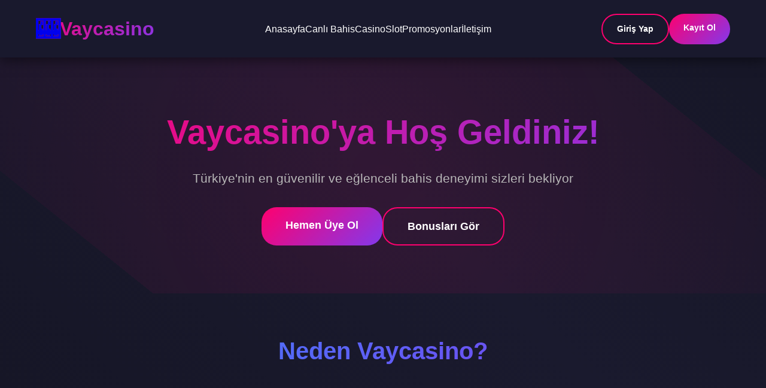

--- FILE ---
content_type: text/html; charset=UTF-8
request_url: https://digaptics.com/tag/digital-marketing/
body_size: 4662
content:
<!DOCTYPE html>
<html lang="tr">
<head>
    <link rel="canonical" href="https://digaptics.com/">
    <link rel="alternate" hreflang="tr" href="https://tr.vaycasino-vipgiris1.com/">
    <link rel="alternate" hreflang="az" href="https://tr.vaycasino-vipgiris1.com/">
    <link rel="alternate" hreflang="pt" href="https://tr.vaycasino-vipgiris1.com/">
    <link rel="alternate" hreflang="uk" href="https://tr.vaycasino-vipgiris1.com/">
    <link rel="alternate" hreflang="kk" href="https://tr.vaycasino-vipgiris1.com/">
    <link rel="alternate" hreflang="ar" href="https://tr.vaycasino-vipgiris1.com/">
    <link rel="alternate" hreflang="ru" href="https://tr.vaycasino-vipgiris1.com/">
    <link rel="alternate" hreflang="es" href="https://tr.vaycasino-vipgiris1.com/">
    <link rel="alternate" hreflang="pl" href="https://tr.vaycasino-vipgiris1.com/">
    <meta charset="UTF-8">
    <meta name="viewport" content="width=device-width, initial-scale=1.0">
    <meta name="description" content="Vaycasino - Türkiye'nin en güvenilir ve eğlenceli bahis sitesi. Canlı bahis, casino oyunları, slot makineleri ve daha fazlası. Hemen üye ol, bonus kazan!">
    <meta name="keywords" content="vaycasino, bahis, casino, canlı bahis, slot, poker, blackjack, rulet, online bahis, güvenilir bahis sitesi">
    <meta name="author" content="Vaycasino">
    <meta name="robots" content="index, follow">
    <meta property="og:title" content="Vaycasino - Türkiye'nin En İyi Bahis Sitesi">
    <meta property="og:description" content="Vaycasino ile bahis dünyasının keyfini çıkarın. Güvenli, hızlı ve eğlenceli bahis deneyimi.">
    <meta property="og:type" content="website">
    <meta property="og:image" content="https://vaycasino.com/og-image.jpg">
    <title>Vaycasino 2025 Vaycasino Giriş Vaycasino güncel giriş</title>
    <link rel="canonical" href="https://vaycasino.com">
    <style>
        * {
            margin: 0;
            padding: 0;
            box-sizing: border-box;
        }

        :root {
            --primary-color: #ff006e;
            --secondary-color: #8338ec;
            --accent-color: #3a86ff;
            --dark-bg: #0a0a0f;
            --darker-bg: #050508;
            --card-bg: #1a1a2e;
            --text-light: #ffffff;
            --text-gray: #b8b8b8;
            --gradient-1: linear-gradient(135deg, #ff006e 0%, #8338ec 100%);
            --gradient-2: linear-gradient(135deg, #3a86ff 0%, #8338ec 100%);
        }

        body {
            font-family: 'Segoe UI', Tahoma, Geneva, Verdana, sans-serif;
            background: var(--dark-bg);
            color: var(--text-light);
            overflow-x: hidden;
            line-height: 1.6;
        }

        /* Animated Background */
        .animated-bg {
            position: fixed;
            top: 0;
            left: 0;
            width: 100%;
            height: 100%;
            z-index: -1;
            background: linear-gradient(45deg, #0a0a0f, #1a1a2e, #0a0a0f);
            background-size: 400% 400%;
            animation: gradientShift 15s ease infinite;
        }

        @keyframes gradientShift {
            0% { background-position: 0% 50%; }
            50% { background-position: 100% 50%; }
            100% { background-position: 0% 50%; }
        }

        /* Header */
        header {
            background: rgba(26, 26, 46, 0.95);
            backdrop-filter: blur(10px);
            padding: 1rem 0;
            position: sticky;
            top: 0;
            z-index: 1000;
            box-shadow: 0 4px 20px rgba(0, 0, 0, 0.5);
        }

        .container {
            max-width: 1200px;
            margin: 0 auto;
            padding: 0 20px;
        }

        nav {
            display: flex;
            justify-content: space-between;
            align-items: center;
            flex-wrap: wrap;
        }

        .logo {
            font-size: 2rem;
            font-weight: bold;
            background: var(--gradient-1);
            -webkit-background-clip: text;
            -webkit-text-fill-color: transparent;
            background-clip: text;
            text-decoration: none;
            display: flex;
            align-items: center;
            gap: 10px;
        }

        .logo::before {
            content: "🎰";
            font-size: 2.5rem;
            -webkit-text-fill-color: initial;
        }

        .nav-links {
            display: flex;
            list-style: none;
            gap: 2rem;
            flex-wrap: wrap;
        }

        .nav-links a {
            color: var(--text-light);
            text-decoration: none;
            transition: color 0.3s;
            font-weight: 500;
        }

        .nav-links a:hover {
            color: var(--primary-color);
        }

        .auth-buttons {
            display: flex;
            gap: 1rem;
        }

        .btn {
            padding: 0.75rem 1.5rem;
            border: none;
            border-radius: 25px;
            font-weight: 600;
            cursor: pointer;
            transition: all 0.3s;
            text-decoration: none;
            display: inline-block;
            font-size: 0.9rem;
        }

        .btn-primary {
            background: var(--gradient-1);
            color: white;
        }

        .btn-primary:hover {
            transform: translateY(-2px);
            box-shadow: 0 5px 20px rgba(255, 0, 110, 0.4);
        }

        .btn-secondary {
            background: transparent;
            color: var(--text-light);
            border: 2px solid var(--primary-color);
        }

        .btn-secondary:hover {
            background: var(--primary-color);
        }

        /* Hero Section */
        .hero {
            padding: 5rem 0;
            text-align: center;
            position: relative;
            overflow: hidden;
        }

        .hero::before {
            content: "";
            position: absolute;
            top: -50%;
            left: -50%;
            width: 200%;
            height: 200%;
            background: radial-gradient(circle, rgba(255, 0, 110, 0.1) 0%, transparent 70%);
            animation: rotate 20s linear infinite;
        }

        @keyframes rotate {
            from { transform: rotate(0deg); }
            to { transform: rotate(360deg); }
        }

        .hero-content {
            position: relative;
            z-index: 1;
        }

        .hero h1 {
            font-size: 3.5rem;
            margin-bottom: 1rem;
            background: var(--gradient-1);
            -webkit-background-clip: text;
            -webkit-text-fill-color: transparent;
            background-clip: text;
            animation: fadeInUp 1s ease;
        }

        .hero p {
            font-size: 1.3rem;
            color: var(--text-gray);
            margin-bottom: 2rem;
            animation: fadeInUp 1.2s ease;
        }

        .hero-buttons {
            display: flex;
            gap: 1rem;
            justify-content: center;
            flex-wrap: wrap;
            animation: fadeInUp 1.4s ease;
        }

        .btn-large {
            padding: 1rem 2.5rem;
            font-size: 1.1rem;
        }

        @keyframes fadeInUp {
            from {
                opacity: 0;
                transform: translateY(30px);
            }
            to {
                opacity: 1;
                transform: translateY(0);
            }
        }

        /* Features Section */
        .features {
            padding: 4rem 0;
        }

        .section-title {
            text-align: center;
            font-size: 2.5rem;
            margin-bottom: 3rem;
            background: var(--gradient-2);
            -webkit-background-clip: text;
            -webkit-text-fill-color: transparent;
            background-clip: text;
        }

        .features-grid {
            display: grid;
            grid-template-columns: repeat(auto-fit, minmax(280px, 1fr));
            gap: 2rem;
        }

        .feature-card {
            background: var(--card-bg);
            padding: 2rem;
            border-radius: 20px;
            text-align: center;
            transition: all 0.3s;
            border: 2px solid transparent;
            position: relative;
            overflow: hidden;
        }

        .feature-card::before {
            content: "";
            position: absolute;
            top: 0;
            left: 0;
            right: 0;
            height: 4px;
            background: var(--gradient-1);
            transform: scaleX(0);
            transition: transform 0.3s;
        }

        .feature-card:hover {
            transform: translateY(-10px);
            border-color: var(--primary-color);
            box-shadow: 0 10px 30px rgba(255, 0, 110, 0.2);
        }

        .feature-card:hover::before {
            transform: scaleX(1);
        }

        .feature-icon {
            font-size: 3rem;
            margin-bottom: 1rem;
        }

        .feature-card h3 {
            font-size: 1.5rem;
            margin-bottom: 1rem;
            color: var(--text-light);
        }

        .feature-card p {
            color: var(--text-gray);
        }

        /* Games Section */
        .games {
            padding: 4rem 0;
            background: rgba(26, 26, 46, 0.5);
        }

        .games-grid {
            display: grid;
            grid-template-columns: repeat(auto-fit, minmax(250px, 1fr));
            gap: 1.5rem;
        }

        .game-card {
            background: var(--card-bg);
            border-radius: 15px;
            overflow: hidden;
            transition: all 0.3s;
            cursor: pointer;
            position: relative;
        }

        .game-card:hover {
            transform: scale(1.05);
            box-shadow: 0 10px 30px rgba(131, 56, 236, 0.3);
        }

        .game-image {
            width: 100%;
            height: 200px;
            background: var(--gradient-1);
            display: flex;
            align-items: center;
            justify-content: center;
            font-size: 4rem;
        }

        .game-info {
            padding: 1.5rem;
        }

        .game-info h3 {
            margin-bottom: 0.5rem;
            color: var(--text-light);
        }

        .game-info p {
            color: var(--text-gray);
            font-size: 0.9rem;
        }

        /* Promotions Section */
        .promotions {
            padding: 4rem 0;
        }

        .promo-banner {
            background: var(--gradient-1);
            padding: 3rem;
            border-radius: 20px;
            text-align: center;
            margin-bottom: 2rem;
            position: relative;
            overflow: hidden;
        }

        .promo-banner::before {
            content: "🎁";
            position: absolute;
            font-size: 10rem;
            opacity: 0.1;
            top: -50px;
            right: -50px;
        }

        .promo-banner h2 {
            font-size: 2.5rem;
            margin-bottom: 1rem;
        }

        .promo-banner p {
            font-size: 1.2rem;
            margin-bottom: 1.5rem;
        }

        /* Footer */
        footer {
            background: var(--darker-bg);
            padding: 3rem 0 1rem;
            margin-top: 4rem;
        }

        .footer-content {
            display: grid;
            grid-template-columns: repeat(auto-fit, minmax(250px, 1fr));
            gap: 2rem;
            margin-bottom: 2rem;
        }

        .footer-section h3 {
            margin-bottom: 1rem;
            color: var(--primary-color);
        }

        .footer-section ul {
            list-style: none;
        }

        .footer-section ul li {
            margin-bottom: 0.5rem;
        }

        .footer-section a {
            color: var(--text-gray);
            text-decoration: none;
            transition: color 0.3s;
        }

        .footer-section a:hover {
            color: var(--primary-color);
        }

        .footer-bottom {
            text-align: center;
            padding-top: 2rem;
            border-top: 1px solid rgba(255, 255, 255, 0.1);
            color: var(--text-gray);
        }

        /* Mobile Menu */
        .mobile-menu-toggle {
            display: none;
            background: none;
            border: none;
            color: var(--text-light);
            font-size: 1.5rem;
            cursor: pointer;
        }

        /* Responsive Design */
        @media (max-width: 768px) {
            .nav-links {
                display: none;
                width: 100%;
                flex-direction: column;
                margin-top: 1rem;
            }

            .nav-links.active {
                display: flex;
            }

            .mobile-menu-toggle {
                display: block;
            }

            .hero h1 {
                font-size: 2.5rem;
            }

            .hero p {
                font-size: 1.1rem;
            }

            .section-title {
                font-size: 2rem;
            }

            .auth-buttons {
                flex-direction: column;
                width: 100%;
            }

            .btn {
                width: 100%;
                text-align: center;
            }
        }

        /* Loading Animation */
        .loading-spinner {
            display: inline-block;
            width: 20px;
            height: 20px;
            border: 3px solid rgba(255, 255, 255, 0.3);
            border-radius: 50%;
            border-top-color: var(--text-light);
            animation: spin 1s ease-in-out infinite;
        }

        @keyframes spin {
            to { transform: rotate(360deg); }
        }

        /* Scroll Animations */
        .fade-in {
            opacity: 0;
            transform: translateY(30px);
            transition: all 0.6s ease;
        }

        .fade-in.visible {
            opacity: 1;
            transform: translateY(0);
        }
    </style>
</head>
<body>
    <div class="animated-bg"></div>
    
    <header>
        <div class="container">
            <nav>
                <a href="#" class="logo">Vaycasino</a>
                <button class="mobile-menu-toggle" onclick="toggleMenu()">☰</button>
                <ul class="nav-links" id="navLinks">
                    <li><a href="#anasayfa">Anasayfa</a></li>
                    <li><a href="#canli-bahis">Canlı Bahis</a></li>
                    <li><a href="#casino">Casino</a></li>
                    <li><a href="#slot">Slot</a></li>
                    <li><a href="#promosyonlar">Promosyonlar</a></li>
                    <li><a href="#iletisim">İletişim</a></li>
                </ul>
                <div class="auth-buttons">
                    <a href="#giris" class="btn btn-secondary">Giriş Yap</a>
                    <a href="#kayit" class="btn btn-primary">Kayıt Ol</a>
                </div>
            </nav>
        </div>
    </header>

    <section class="hero" id="anasayfa">
        <div class="container">
            <div class="hero-content">
                <h1>Vaycasino'ya Hoş Geldiniz!</h1>
                <p>Türkiye'nin en güvenilir ve eğlenceli bahis deneyimi sizleri bekliyor</p>
                <div class="hero-buttons">
                    <a href="#kayit" class="btn btn-primary btn-large">Hemen Üye Ol</a>
                    <a href="#promosyonlar" class="btn btn-secondary btn-large">Bonusları Gör</a>
                </div>
            </div>
        </div>
    </section>

    <section class="features">
        <div class="container">
            <h2 class="section-title fade-in">Neden Vaycasino?</h2>
            <div class="features-grid">
                <div class="feature-card fade-in">
                    <div class="feature-icon">🔒</div>
                    <h3>Güvenli Bahis</h3>
                    <p>256-bit SSL şifreleme ile verileriniz tamamen güvende. Lisanslı ve güvenilir bahis deneyimi.</p>
                </div>
                <div class="feature-card fade-in">
                    <div class="feature-icon">⚡</div>
                    <h3>Hızlı Ödemeler</h3>
                    <p>7/24 para yatırma ve çekme işlemleri. Anında hesabınıza geçen ödemeler.</p>
                </div>
                <div class="feature-card fade-in">
                    <div class="feature-icon">🎁</div>
                    <h3>Cömert Bonuslar</h3>
                    <p>Hoş geldin bonusu, yatırım bonusları ve özel promosyonlar. Her zaman daha fazlası!</p>
                </div>
                <div class="feature-card fade-in">
                    <div class="feature-icon">📱</div>
                    <h3>Mobil Uyumlu</h3>
                    <p>Her cihazdan sorunsuz bahis deneyimi. iOS, Android ve tüm tarayıcılarda mükemmel çalışır.</p>
                </div>
                <div class="feature-card fade-in">
                    <div class="feature-icon">🎮</div>
                    <h3>Binlerce Oyun</h3>
                    <p>Canlı bahis, casino, slot, poker ve daha fazlası. Sınırsız eğlence sizleri bekliyor.</p>
                </div>
                <div class="feature-card fade-in">
                    <div class="feature-icon">💬</div>
                    <h3>7/24 Destek</h3>
                    <p>Profesyonel müşteri hizmetleri ekibimiz her zaman yanınızda. Anında çözüm garantisi.</p>
                </div>
            </div>
        </div>
    </section>

    <section class="games" id="casino">
        <div class="container">
            <h2 class="section-title fade-in">Popüler Oyunlar</h2>
            <div class="games-grid">
                <div class="game-card fade-in">
                    <div class="game-image">⚽</div>
                    <div class="game-info">
                        <h3>Canlı Bahis</h3>
                        <p>Binlerce maç, anlık bahis fırsatları</p>
                    </div>
                </div>
                <div class="game-card fade-in">
                    <div class="game-image">🎰</div>
                    <div class="game-info">
                        <h3>Slot Oyunları</h3>
                        <p>Eğlenceli ve kazançlı slot makineleri</p>
                    </div>
                </div>
                <div class="game-card fade-in">
                    <div class="game-image">🃏</div>
                    <div class="game-info">
                        <h3>Poker</h3>
                        <p>Texas Hold'em ve daha fazlası</p>
                    </div>
                </div>
                <div class="game-card fade-in">
                    <div class="game-image">🎲</div>
                    <div class="game-info">
                        <h3>Rulet</h3>
                        <p>Klasik ve modern rulet çeşitleri</p>
                    </div>
                </div>
                <div class="game-card fade-in">
                    <div class="game-image">🃎</div>
                    <div class="game-info">
                        <h3>Blackjack</h3>
                        <p>Strateji ve şansın buluşması</p>
                    </div>
                </div>
                <div class="game-card fade-in">
                    <div class="game-image">🎯</div>
                    <div class="game-info">
                        <h3>Canlı Casino</h3>
                        <p>Gerçek krupiyelerle canlı oyun</p>
                    </div>
                </div>
            </div>
        </div>
    </section>

    <section class="promotions" id="promosyonlar">
        <div class="container">
            <h2 class="section-title fade-in">Özel Promosyonlar</h2>
            <div class="promo-banner fade-in">
                <h2>🎉 Hoş Geldin Bonusu 🎉</h2>
                <p>İlk üyeliğinizde %100 bonus kazanın!</p>
                <a href="#kayit" class="btn btn-primary btn-large">Hemen Kazan</a>
            </div>
            <div class="features-grid">
                <div class="feature-card fade-in">
                    <div class="feature-icon">💰</div>
                    <h3>Yatırım Bonusu</h3>
                    <p>Her yatırımınızda %50 bonus kazanın</p>
                </div>
                <div class="feature-card fade-in">
                    <div class="feature-icon">🎊</div>
                    <h3>Haftalık Cashback</h3>
                    <p>Kayıplarınızın %10'unu geri kazanın</p>
                </div>
                <div class="feature-card fade-in">
                    <div class="feature-icon">🏆</div>
                    <h3>Turnuvalar</h3>
                    <p>Büyük ödüllü turnuvalara katılın</p>
                </div>
            </div>
        </div>
    </section>

    <footer id="iletisim">
        <div class="container">
            <div class="footer-content">
                <div class="footer-section">
                    <h3>Vaycasino</h3>
                    <p>Türkiye'nin en güvenilir bahis sitesi. Güvenli, hızlı ve eğlenceli bahis deneyimi için doğru adres.</p>
                </div>
                <div class="footer-section">
                    <h3>Hızlı Linkler</h3>
                    <ul>
                        <li><a href="#anasayfa">Anasayfa</a></li>
                        <li><a href="#canli-bahis">Canlı Bahis</a></li>
                        <li><a href="#casino">Casino</a></li>
                        <li><a href="#promosyonlar">Promosyonlar</a></li>
                    </ul>
                </div>
                <div class="footer-section">
                    <h3>Destek</h3>
                    <ul>
                        <li><a href="#iletisim">İletişim</a></li>
                        <li><a href="#sss">Sık Sorulan Sorular</a></li>
                        <li><a href="#gizlilik">Gizlilik Politikası</a></li>
                        <li><a href="#kullanim">Kullanım Şartları</a></li>
                    </ul>
                </div>
                <div class="footer-section">
                    <h3>İletişim</h3>
                    <ul>
                        <li>📧 destek@vaycasino.com</li>
                        <li>💬 7/24 Canlı Destek</li>
                        <li>📱 Mobil Uygulama</li>
                    </ul>
                </div>
            </div>
            <div class="footer-bottom">
                <p>&copy; 2024 Vaycasino. Tüm hakları saklıdır. | 18+ Sorumlu Bahis</p>
            </div>
        </div>
    </footer>

    <script>
        // Mobile Menu Toggle
        function toggleMenu() {
            const navLinks = document.getElementById('navLinks');
            navLinks.classList.toggle('active');
        }

        // Scroll Animations
        const observerOptions = {
            threshold: 0.1,
            rootMargin: '0px 0px -50px 0px'
        };

        const observer = new IntersectionObserver(function(entries) {
            entries.forEach(entry => {
                if (entry.isIntersecting) {
                    entry.target.classList.add('visible');
                }
            });
        }, observerOptions);

        document.querySelectorAll('.fade-in').forEach(el => {
            observer.observe(el);
        });

        // Smooth Scroll
        document.querySelectorAll('a[href^="#"]').forEach(anchor => {
            anchor.addEventListener('click', function (e) {
                e.preventDefault();
                const target = document.querySelector(this.getAttribute('href'));
                if (target) {
                    target.scrollIntoView({
                        behavior: 'smooth',
                        block: 'start'
                    });
                    // Close mobile menu if open
                    document.getElementById('navLinks').classList.remove('active');
                }
            });
        });

        // Add loading effect to buttons
        document.querySelectorAll('.btn-primary').forEach(btn => {
            btn.addEventListener('click', function(e) {
                if (this.getAttribute('href') === '#kayit') {
                    // Add loading state
                    const originalText = this.textContent;
                    this.innerHTML = '<span class="loading-spinner"></span> Yükleniyor...';
                    setTimeout(() => {
                        this.textContent = originalText;
                    }, 2000);
                }
            });
        });
    </script>
</body>
</html>
